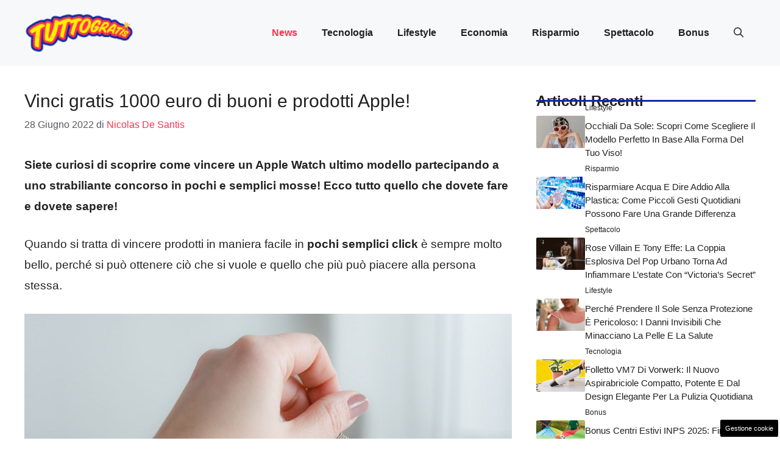

--- FILE ---
content_type: text/html; charset=UTF-8
request_url: https://attualita.tuttogratis.it/2022/06/28/vinci-gratis-1000-euro-prodotti-apple/
body_size: 18758
content:
<!DOCTYPE html>
<html lang="it-IT">
<head>
	<meta charset="UTF-8"><link rel="preload" href="https://attualita.tuttogratis.it/wp-content/cache/fvm/min/0-css9fa75e5b49c9f78e3a400e82b89e8f8866992cb91185032752d327a3b3e9b.css" as="style" media="all" />
<link rel="preload" href="https://attualita.tuttogratis.it/wp-content/cache/fvm/min/0-css697721dbbdc271f2ba83a5f5a06c5c7804183d806dfef47abbf2bbb24d165.css" as="style" media="all" />
<link rel="preload" href="https://attualita.tuttogratis.it/wp-content/cache/fvm/min/0-css73c2359340936d6a9dda9cdf338b023f04960cb02d6ec04f53d5673f542aa.css" as="style" media="all" />
<link rel="preload" href="https://attualita.tuttogratis.it/wp-content/cache/fvm/min/0-css69ea4c9d1c041e25efa302d46a255c60342d35fb723c40994974206d51bee.css" as="style" media="all" /><script data-cfasync="false">if(navigator.userAgent.match(/MSIE|Internet Explorer/i)||navigator.userAgent.match(/Trident\/7\..*?rv:11/i)){var href=document.location.href;if(!href.match(/[?&]iebrowser/)){if(href.indexOf("?")==-1){if(href.indexOf("#")==-1){document.location.href=href+"?iebrowser=1"}else{document.location.href=href.replace("#","?iebrowser=1#")}}else{if(href.indexOf("#")==-1){document.location.href=href+"&iebrowser=1"}else{document.location.href=href.replace("#","&iebrowser=1#")}}}}</script>
<script data-cfasync="false">class FVMLoader{constructor(e){this.triggerEvents=e,this.eventOptions={passive:!0},this.userEventListener=this.triggerListener.bind(this),this.delayedScripts={normal:[],async:[],defer:[]},this.allJQueries=[]}_addUserInteractionListener(e){this.triggerEvents.forEach(t=>window.addEventListener(t,e.userEventListener,e.eventOptions))}_removeUserInteractionListener(e){this.triggerEvents.forEach(t=>window.removeEventListener(t,e.userEventListener,e.eventOptions))}triggerListener(){this._removeUserInteractionListener(this),"loading"===document.readyState?document.addEventListener("DOMContentLoaded",this._loadEverythingNow.bind(this)):this._loadEverythingNow()}async _loadEverythingNow(){this._runAllDelayedCSS(),this._delayEventListeners(),this._delayJQueryReady(this),this._handleDocumentWrite(),this._registerAllDelayedScripts(),await this._loadScriptsFromList(this.delayedScripts.normal),await this._loadScriptsFromList(this.delayedScripts.defer),await this._loadScriptsFromList(this.delayedScripts.async),await this._triggerDOMContentLoaded(),await this._triggerWindowLoad(),window.dispatchEvent(new Event("wpr-allScriptsLoaded"))}_registerAllDelayedScripts(){document.querySelectorAll("script[type=fvmdelay]").forEach(e=>{e.hasAttribute("src")?e.hasAttribute("async")&&!1!==e.async?this.delayedScripts.async.push(e):e.hasAttribute("defer")&&!1!==e.defer||"module"===e.getAttribute("data-type")?this.delayedScripts.defer.push(e):this.delayedScripts.normal.push(e):this.delayedScripts.normal.push(e)})}_runAllDelayedCSS(){document.querySelectorAll("link[rel=fvmdelay]").forEach(e=>{e.setAttribute("rel","stylesheet")})}async _transformScript(e){return await this._requestAnimFrame(),new Promise(t=>{const n=document.createElement("script");let r;[...e.attributes].forEach(e=>{let t=e.nodeName;"type"!==t&&("data-type"===t&&(t="type",r=e.nodeValue),n.setAttribute(t,e.nodeValue))}),e.hasAttribute("src")?(n.addEventListener("load",t),n.addEventListener("error",t)):(n.text=e.text,t()),e.parentNode.replaceChild(n,e)})}async _loadScriptsFromList(e){const t=e.shift();return t?(await this._transformScript(t),this._loadScriptsFromList(e)):Promise.resolve()}_delayEventListeners(){let e={};function t(t,n){!function(t){function n(n){return e[t].eventsToRewrite.indexOf(n)>=0?"wpr-"+n:n}e[t]||(e[t]={originalFunctions:{add:t.addEventListener,remove:t.removeEventListener},eventsToRewrite:[]},t.addEventListener=function(){arguments[0]=n(arguments[0]),e[t].originalFunctions.add.apply(t,arguments)},t.removeEventListener=function(){arguments[0]=n(arguments[0]),e[t].originalFunctions.remove.apply(t,arguments)})}(t),e[t].eventsToRewrite.push(n)}function n(e,t){let n=e[t];Object.defineProperty(e,t,{get:()=>n||function(){},set(r){e["wpr"+t]=n=r}})}t(document,"DOMContentLoaded"),t(window,"DOMContentLoaded"),t(window,"load"),t(window,"pageshow"),t(document,"readystatechange"),n(document,"onreadystatechange"),n(window,"onload"),n(window,"onpageshow")}_delayJQueryReady(e){let t=window.jQuery;Object.defineProperty(window,"jQuery",{get:()=>t,set(n){if(n&&n.fn&&!e.allJQueries.includes(n)){n.fn.ready=n.fn.init.prototype.ready=function(t){e.domReadyFired?t.bind(document)(n):document.addEventListener("DOMContentLoaded2",()=>t.bind(document)(n))};const t=n.fn.on;n.fn.on=n.fn.init.prototype.on=function(){if(this[0]===window){function e(e){return e.split(" ").map(e=>"load"===e||0===e.indexOf("load.")?"wpr-jquery-load":e).join(" ")}"string"==typeof arguments[0]||arguments[0]instanceof String?arguments[0]=e(arguments[0]):"object"==typeof arguments[0]&&Object.keys(arguments[0]).forEach(t=>{delete Object.assign(arguments[0],{[e(t)]:arguments[0][t]})[t]})}return t.apply(this,arguments),this},e.allJQueries.push(n)}t=n}})}async _triggerDOMContentLoaded(){this.domReadyFired=!0,await this._requestAnimFrame(),document.dispatchEvent(new Event("DOMContentLoaded2")),await this._requestAnimFrame(),window.dispatchEvent(new Event("DOMContentLoaded2")),await this._requestAnimFrame(),document.dispatchEvent(new Event("wpr-readystatechange")),await this._requestAnimFrame(),document.wpronreadystatechange&&document.wpronreadystatechange()}async _triggerWindowLoad(){await this._requestAnimFrame(),window.dispatchEvent(new Event("wpr-load")),await this._requestAnimFrame(),window.wpronload&&window.wpronload(),await this._requestAnimFrame(),this.allJQueries.forEach(e=>e(window).trigger("wpr-jquery-load")),window.dispatchEvent(new Event("wpr-pageshow")),await this._requestAnimFrame(),window.wpronpageshow&&window.wpronpageshow()}_handleDocumentWrite(){const e=new Map;document.write=document.writeln=function(t){const n=document.currentScript,r=document.createRange(),i=n.parentElement;let a=e.get(n);void 0===a&&(a=n.nextSibling,e.set(n,a));const s=document.createDocumentFragment();r.setStart(s,0),s.appendChild(r.createContextualFragment(t)),i.insertBefore(s,a)}}async _requestAnimFrame(){return new Promise(e=>requestAnimationFrame(e))}static run(){const e=new FVMLoader(["keydown","mousemove","touchmove","touchstart","touchend","wheel"]);e._addUserInteractionListener(e)}}FVMLoader.run();</script><meta name='robots' content='index, follow, max-image-preview:large, max-snippet:-1, max-video-preview:-1' /><meta name="viewport" content="width=device-width, initial-scale=1"><title>Vinci gratis 1000 euro di buoni e prodotti Apple!</title><meta name="description" content="Vorresti un nuovo Smartphone e ti senti fortunato? Prova a vincere 1000 euro di prodotti della Apple in modo semplice e senza spese!" /><link rel="canonical" href="https://attualita.tuttogratis.it/2022/06/28/vinci-gratis-1000-euro-prodotti-apple/" /><meta property="og:locale" content="it_IT" /><meta property="og:type" content="article" /><meta property="og:title" content="Vinci gratis 1000 euro di buoni e prodotti Apple!" /><meta property="og:description" content="Vorresti un nuovo Smartphone e ti senti fortunato? Prova a vincere 1000 euro di prodotti della Apple in modo semplice e senza spese!" /><meta property="og:url" content="https://attualita.tuttogratis.it/2022/06/28/vinci-gratis-1000-euro-prodotti-apple/" /><meta property="og:site_name" content="Attualità Tuttogratis" /><meta property="article:published_time" content="2022-06-28T08:00:36+00:00" /><meta property="og:image" content="https://attualita.tuttogratis.it/wp-content/uploads/2022/06/apple-watch-smart-orologio-concorso-amadori-instagram-premi-28062022-tuttogratis.it_.jpg" /><meta property="og:image:width" content="1280" /><meta property="og:image:height" content="800" /><meta property="og:image:type" content="image/jpeg" /><meta name="author" content="Nicolas De Santis" /><meta name="twitter:card" content="summary_large_image" /><meta name="twitter:label1" content="Scritto da" /><meta name="twitter:data1" content="Nicolas De Santis" /><meta name="twitter:label2" content="Tempo di lettura stimato" /><meta name="twitter:data2" content="2 minuti" /><script type="application/ld+json" class="yoast-schema-graph">{"@context":"https://schema.org","@graph":[{"@type":"Article","@id":"https://attualita.tuttogratis.it/2022/06/28/vinci-gratis-1000-euro-prodotti-apple/#article","isPartOf":{"@id":"https://attualita.tuttogratis.it/2022/06/28/vinci-gratis-1000-euro-prodotti-apple/"},"author":{"name":"Nicolas De Santis","@id":"https://attualita.tuttogratis.it/#/schema/person/295b7631e241e1686b9b70f52398decb"},"headline":"Vinci gratis 1000 euro di buoni e prodotti Apple!","datePublished":"2022-06-28T08:00:36+00:00","mainEntityOfPage":{"@id":"https://attualita.tuttogratis.it/2022/06/28/vinci-gratis-1000-euro-prodotti-apple/"},"wordCount":385,"commentCount":0,"publisher":{"@id":"https://attualita.tuttogratis.it/#organization"},"image":{"@id":"https://attualita.tuttogratis.it/2022/06/28/vinci-gratis-1000-euro-prodotti-apple/#primaryimage"},"thumbnailUrl":"https://attualita.tuttogratis.it/wp-content/uploads/2022/06/apple-watch-smart-orologio-concorso-amadori-instagram-premi-28062022-tuttogratis.it_.jpg","keywords":["apple","concorso","prodotti gratis","Vincere"],"articleSection":["News"],"inLanguage":"it-IT","potentialAction":[{"@type":"CommentAction","name":"Comment","target":["https://attualita.tuttogratis.it/2022/06/28/vinci-gratis-1000-euro-prodotti-apple/#respond"]}]},{"@type":"WebPage","@id":"https://attualita.tuttogratis.it/2022/06/28/vinci-gratis-1000-euro-prodotti-apple/","url":"https://attualita.tuttogratis.it/2022/06/28/vinci-gratis-1000-euro-prodotti-apple/","name":"Vinci gratis 1000 euro di buoni e prodotti Apple!","isPartOf":{"@id":"https://attualita.tuttogratis.it/#website"},"primaryImageOfPage":{"@id":"https://attualita.tuttogratis.it/2022/06/28/vinci-gratis-1000-euro-prodotti-apple/#primaryimage"},"image":{"@id":"https://attualita.tuttogratis.it/2022/06/28/vinci-gratis-1000-euro-prodotti-apple/#primaryimage"},"thumbnailUrl":"https://attualita.tuttogratis.it/wp-content/uploads/2022/06/apple-watch-smart-orologio-concorso-amadori-instagram-premi-28062022-tuttogratis.it_.jpg","datePublished":"2022-06-28T08:00:36+00:00","description":"Vorresti un nuovo Smartphone e ti senti fortunato? Prova a vincere 1000 euro di prodotti della Apple in modo semplice e senza spese!","breadcrumb":{"@id":"https://attualita.tuttogratis.it/2022/06/28/vinci-gratis-1000-euro-prodotti-apple/#breadcrumb"},"inLanguage":"it-IT","potentialAction":[{"@type":"ReadAction","target":["https://attualita.tuttogratis.it/2022/06/28/vinci-gratis-1000-euro-prodotti-apple/"]}]},{"@type":"ImageObject","inLanguage":"it-IT","@id":"https://attualita.tuttogratis.it/2022/06/28/vinci-gratis-1000-euro-prodotti-apple/#primaryimage","url":"https://attualita.tuttogratis.it/wp-content/uploads/2022/06/apple-watch-smart-orologio-concorso-amadori-instagram-premi-28062022-tuttogratis.it_.jpg","contentUrl":"https://attualita.tuttogratis.it/wp-content/uploads/2022/06/apple-watch-smart-orologio-concorso-amadori-instagram-premi-28062022-tuttogratis.it_.jpg","width":1280,"height":800,"caption":"Il tuo nuovo Apple Watch ti sta già aspettando! (Fonte: Pexels)"},{"@type":"BreadcrumbList","@id":"https://attualita.tuttogratis.it/2022/06/28/vinci-gratis-1000-euro-prodotti-apple/#breadcrumb","itemListElement":[{"@type":"ListItem","position":1,"name":"Home","item":"https://attualita.tuttogratis.it/"},{"@type":"ListItem","position":2,"name":"Vinci gratis 1000 euro di buoni e prodotti Apple!"}]},{"@type":"WebSite","@id":"https://attualita.tuttogratis.it/#website","url":"https://attualita.tuttogratis.it/","name":"Attualità Tuttogratis","description":"Notizie tecnologiche tuttogratis","publisher":{"@id":"https://attualita.tuttogratis.it/#organization"},"potentialAction":[{"@type":"SearchAction","target":{"@type":"EntryPoint","urlTemplate":"https://attualita.tuttogratis.it/?s={search_term_string}"},"query-input":{"@type":"PropertyValueSpecification","valueRequired":true,"valueName":"search_term_string"}}],"inLanguage":"it-IT"},{"@type":"Organization","@id":"https://attualita.tuttogratis.it/#organization","name":"Attualità Tuttogratis","url":"https://attualita.tuttogratis.it/","logo":{"@type":"ImageObject","inLanguage":"it-IT","@id":"https://attualita.tuttogratis.it/#/schema/logo/image/","url":"https://attualita.tuttogratis.it/wp-content/uploads/2021/09/xTuttoGratis_Logo-200px_24.png.pagespeed.ic_.5afwHKigtZ.png","contentUrl":"https://attualita.tuttogratis.it/wp-content/uploads/2021/09/xTuttoGratis_Logo-200px_24.png.pagespeed.ic_.5afwHKigtZ.png","width":160,"height":60,"caption":"Attualità Tuttogratis"},"image":{"@id":"https://attualita.tuttogratis.it/#/schema/logo/image/"}},{"@type":"Person","@id":"https://attualita.tuttogratis.it/#/schema/person/295b7631e241e1686b9b70f52398decb","name":"Nicolas De Santis","image":{"@type":"ImageObject","inLanguage":"it-IT","@id":"https://attualita.tuttogratis.it/#/schema/person/image/","url":"https://secure.gravatar.com/avatar/9a9ee2e3a5b5d79bda7eaf4ca2c73129c485e17dce061d5c73612bcdfb98fdb3?s=96&d=mm&r=g","contentUrl":"https://secure.gravatar.com/avatar/9a9ee2e3a5b5d79bda7eaf4ca2c73129c485e17dce061d5c73612bcdfb98fdb3?s=96&d=mm&r=g","caption":"Nicolas De Santis"},"url":"https://attualita.tuttogratis.it/author/nicolas-de-santis/"}]}</script><link rel="alternate" type="application/rss+xml" title="Attualità Tuttogratis &raquo; Feed" href="https://attualita.tuttogratis.it/feed/" /><link rel="alternate" type="application/rss+xml" title="Attualità Tuttogratis &raquo; Feed dei commenti" href="https://attualita.tuttogratis.it/comments/feed/" />
	
	<style media="all">img:is([sizes="auto" i],[sizes^="auto," i]){contain-intrinsic-size:3000px 1500px}</style>
	
	
	
	
	
	
	
	
	
	
	
	
	
	
	
	
	
	
	
	
	
	
	
	


<link rel="amphtml" href="https://attualita.tuttogratis.it/2022/06/28/vinci-gratis-1000-euro-prodotti-apple/amp/" />


<link rel='stylesheet' id='wp-block-library-css' href='https://attualita.tuttogratis.it/wp-content/cache/fvm/min/0-css9fa75e5b49c9f78e3a400e82b89e8f8866992cb91185032752d327a3b3e9b.css' media='all' />
<style id='classic-theme-styles-inline-css' media="all">/*! This file is auto-generated */
.wp-block-button__link{color:#fff;background-color:#32373c;border-radius:9999px;box-shadow:none;text-decoration:none;padding:calc(.667em + 2px) calc(1.333em + 2px);font-size:1.125em}.wp-block-file__button{background:#32373c;color:#fff;text-decoration:none}</style>
<style id='global-styles-inline-css' media="all">:root{--wp--preset--aspect-ratio--square:1;--wp--preset--aspect-ratio--4-3:4/3;--wp--preset--aspect-ratio--3-4:3/4;--wp--preset--aspect-ratio--3-2:3/2;--wp--preset--aspect-ratio--2-3:2/3;--wp--preset--aspect-ratio--16-9:16/9;--wp--preset--aspect-ratio--9-16:9/16;--wp--preset--color--black:#000000;--wp--preset--color--cyan-bluish-gray:#abb8c3;--wp--preset--color--white:#ffffff;--wp--preset--color--pale-pink:#f78da7;--wp--preset--color--vivid-red:#cf2e2e;--wp--preset--color--luminous-vivid-orange:#ff6900;--wp--preset--color--luminous-vivid-amber:#fcb900;--wp--preset--color--light-green-cyan:#7bdcb5;--wp--preset--color--vivid-green-cyan:#00d084;--wp--preset--color--pale-cyan-blue:#8ed1fc;--wp--preset--color--vivid-cyan-blue:#0693e3;--wp--preset--color--vivid-purple:#9b51e0;--wp--preset--color--contrast:var(--contrast);--wp--preset--color--contrast-2:var(--contrast-2);--wp--preset--color--contrast-3:var(--contrast-3);--wp--preset--color--base:var(--base);--wp--preset--color--base-2:var(--base-2);--wp--preset--color--base-3:var(--base-3);--wp--preset--color--accent:var(--accent);--wp--preset--color--accent-2:var(--accent-2);--wp--preset--gradient--vivid-cyan-blue-to-vivid-purple:linear-gradient(135deg,rgba(6,147,227,1) 0%,rgb(155,81,224) 100%);--wp--preset--gradient--light-green-cyan-to-vivid-green-cyan:linear-gradient(135deg,rgb(122,220,180) 0%,rgb(0,208,130) 100%);--wp--preset--gradient--luminous-vivid-amber-to-luminous-vivid-orange:linear-gradient(135deg,rgba(252,185,0,1) 0%,rgba(255,105,0,1) 100%);--wp--preset--gradient--luminous-vivid-orange-to-vivid-red:linear-gradient(135deg,rgba(255,105,0,1) 0%,rgb(207,46,46) 100%);--wp--preset--gradient--very-light-gray-to-cyan-bluish-gray:linear-gradient(135deg,rgb(238,238,238) 0%,rgb(169,184,195) 100%);--wp--preset--gradient--cool-to-warm-spectrum:linear-gradient(135deg,rgb(74,234,220) 0%,rgb(151,120,209) 20%,rgb(207,42,186) 40%,rgb(238,44,130) 60%,rgb(251,105,98) 80%,rgb(254,248,76) 100%);--wp--preset--gradient--blush-light-purple:linear-gradient(135deg,rgb(255,206,236) 0%,rgb(152,150,240) 100%);--wp--preset--gradient--blush-bordeaux:linear-gradient(135deg,rgb(254,205,165) 0%,rgb(254,45,45) 50%,rgb(107,0,62) 100%);--wp--preset--gradient--luminous-dusk:linear-gradient(135deg,rgb(255,203,112) 0%,rgb(199,81,192) 50%,rgb(65,88,208) 100%);--wp--preset--gradient--pale-ocean:linear-gradient(135deg,rgb(255,245,203) 0%,rgb(182,227,212) 50%,rgb(51,167,181) 100%);--wp--preset--gradient--electric-grass:linear-gradient(135deg,rgb(202,248,128) 0%,rgb(113,206,126) 100%);--wp--preset--gradient--midnight:linear-gradient(135deg,rgb(2,3,129) 0%,rgb(40,116,252) 100%);--wp--preset--font-size--small:13px;--wp--preset--font-size--medium:20px;--wp--preset--font-size--large:36px;--wp--preset--font-size--x-large:42px;--wp--preset--spacing--20:0.44rem;--wp--preset--spacing--30:0.67rem;--wp--preset--spacing--40:1rem;--wp--preset--spacing--50:1.5rem;--wp--preset--spacing--60:2.25rem;--wp--preset--spacing--70:3.38rem;--wp--preset--spacing--80:5.06rem;--wp--preset--shadow--natural:6px 6px 9px rgba(0, 0, 0, 0.2);--wp--preset--shadow--deep:12px 12px 50px rgba(0, 0, 0, 0.4);--wp--preset--shadow--sharp:6px 6px 0px rgba(0, 0, 0, 0.2);--wp--preset--shadow--outlined:6px 6px 0px -3px rgba(255, 255, 255, 1), 6px 6px rgba(0, 0, 0, 1);--wp--preset--shadow--crisp:6px 6px 0px rgba(0, 0, 0, 1)}:where(.is-layout-flex){gap:.5em}:where(.is-layout-grid){gap:.5em}body .is-layout-flex{display:flex}.is-layout-flex{flex-wrap:wrap;align-items:center}.is-layout-flex>:is(*,div){margin:0}body .is-layout-grid{display:grid}.is-layout-grid>:is(*,div){margin:0}:where(.wp-block-columns.is-layout-flex){gap:2em}:where(.wp-block-columns.is-layout-grid){gap:2em}:where(.wp-block-post-template.is-layout-flex){gap:1.25em}:where(.wp-block-post-template.is-layout-grid){gap:1.25em}.has-black-color{color:var(--wp--preset--color--black)!important}.has-cyan-bluish-gray-color{color:var(--wp--preset--color--cyan-bluish-gray)!important}.has-white-color{color:var(--wp--preset--color--white)!important}.has-pale-pink-color{color:var(--wp--preset--color--pale-pink)!important}.has-vivid-red-color{color:var(--wp--preset--color--vivid-red)!important}.has-luminous-vivid-orange-color{color:var(--wp--preset--color--luminous-vivid-orange)!important}.has-luminous-vivid-amber-color{color:var(--wp--preset--color--luminous-vivid-amber)!important}.has-light-green-cyan-color{color:var(--wp--preset--color--light-green-cyan)!important}.has-vivid-green-cyan-color{color:var(--wp--preset--color--vivid-green-cyan)!important}.has-pale-cyan-blue-color{color:var(--wp--preset--color--pale-cyan-blue)!important}.has-vivid-cyan-blue-color{color:var(--wp--preset--color--vivid-cyan-blue)!important}.has-vivid-purple-color{color:var(--wp--preset--color--vivid-purple)!important}.has-black-background-color{background-color:var(--wp--preset--color--black)!important}.has-cyan-bluish-gray-background-color{background-color:var(--wp--preset--color--cyan-bluish-gray)!important}.has-white-background-color{background-color:var(--wp--preset--color--white)!important}.has-pale-pink-background-color{background-color:var(--wp--preset--color--pale-pink)!important}.has-vivid-red-background-color{background-color:var(--wp--preset--color--vivid-red)!important}.has-luminous-vivid-orange-background-color{background-color:var(--wp--preset--color--luminous-vivid-orange)!important}.has-luminous-vivid-amber-background-color{background-color:var(--wp--preset--color--luminous-vivid-amber)!important}.has-light-green-cyan-background-color{background-color:var(--wp--preset--color--light-green-cyan)!important}.has-vivid-green-cyan-background-color{background-color:var(--wp--preset--color--vivid-green-cyan)!important}.has-pale-cyan-blue-background-color{background-color:var(--wp--preset--color--pale-cyan-blue)!important}.has-vivid-cyan-blue-background-color{background-color:var(--wp--preset--color--vivid-cyan-blue)!important}.has-vivid-purple-background-color{background-color:var(--wp--preset--color--vivid-purple)!important}.has-black-border-color{border-color:var(--wp--preset--color--black)!important}.has-cyan-bluish-gray-border-color{border-color:var(--wp--preset--color--cyan-bluish-gray)!important}.has-white-border-color{border-color:var(--wp--preset--color--white)!important}.has-pale-pink-border-color{border-color:var(--wp--preset--color--pale-pink)!important}.has-vivid-red-border-color{border-color:var(--wp--preset--color--vivid-red)!important}.has-luminous-vivid-orange-border-color{border-color:var(--wp--preset--color--luminous-vivid-orange)!important}.has-luminous-vivid-amber-border-color{border-color:var(--wp--preset--color--luminous-vivid-amber)!important}.has-light-green-cyan-border-color{border-color:var(--wp--preset--color--light-green-cyan)!important}.has-vivid-green-cyan-border-color{border-color:var(--wp--preset--color--vivid-green-cyan)!important}.has-pale-cyan-blue-border-color{border-color:var(--wp--preset--color--pale-cyan-blue)!important}.has-vivid-cyan-blue-border-color{border-color:var(--wp--preset--color--vivid-cyan-blue)!important}.has-vivid-purple-border-color{border-color:var(--wp--preset--color--vivid-purple)!important}.has-vivid-cyan-blue-to-vivid-purple-gradient-background{background:var(--wp--preset--gradient--vivid-cyan-blue-to-vivid-purple)!important}.has-light-green-cyan-to-vivid-green-cyan-gradient-background{background:var(--wp--preset--gradient--light-green-cyan-to-vivid-green-cyan)!important}.has-luminous-vivid-amber-to-luminous-vivid-orange-gradient-background{background:var(--wp--preset--gradient--luminous-vivid-amber-to-luminous-vivid-orange)!important}.has-luminous-vivid-orange-to-vivid-red-gradient-background{background:var(--wp--preset--gradient--luminous-vivid-orange-to-vivid-red)!important}.has-very-light-gray-to-cyan-bluish-gray-gradient-background{background:var(--wp--preset--gradient--very-light-gray-to-cyan-bluish-gray)!important}.has-cool-to-warm-spectrum-gradient-background{background:var(--wp--preset--gradient--cool-to-warm-spectrum)!important}.has-blush-light-purple-gradient-background{background:var(--wp--preset--gradient--blush-light-purple)!important}.has-blush-bordeaux-gradient-background{background:var(--wp--preset--gradient--blush-bordeaux)!important}.has-luminous-dusk-gradient-background{background:var(--wp--preset--gradient--luminous-dusk)!important}.has-pale-ocean-gradient-background{background:var(--wp--preset--gradient--pale-ocean)!important}.has-electric-grass-gradient-background{background:var(--wp--preset--gradient--electric-grass)!important}.has-midnight-gradient-background{background:var(--wp--preset--gradient--midnight)!important}.has-small-font-size{font-size:var(--wp--preset--font-size--small)!important}.has-medium-font-size{font-size:var(--wp--preset--font-size--medium)!important}.has-large-font-size{font-size:var(--wp--preset--font-size--large)!important}.has-x-large-font-size{font-size:var(--wp--preset--font-size--x-large)!important}:where(.wp-block-post-template.is-layout-flex){gap:1.25em}:where(.wp-block-post-template.is-layout-grid){gap:1.25em}:where(.wp-block-columns.is-layout-flex){gap:2em}:where(.wp-block-columns.is-layout-grid){gap:2em}:root :where(.wp-block-pullquote){font-size:1.5em;line-height:1.6}</style>
<link rel='stylesheet' id='adser-css' href='https://attualita.tuttogratis.it/wp-content/cache/fvm/min/0-css697721dbbdc271f2ba83a5f5a06c5c7804183d806dfef47abbf2bbb24d165.css' media='all' />
<link rel='stylesheet' id='dadaPushly-css' href='https://attualita.tuttogratis.it/wp-content/cache/fvm/min/0-css73c2359340936d6a9dda9cdf338b023f04960cb02d6ec04f53d5673f542aa.css' media='all' />
<link rel='stylesheet' id='generate-style-css' href='https://attualita.tuttogratis.it/wp-content/cache/fvm/min/0-css69ea4c9d1c041e25efa302d46a255c60342d35fb723c40994974206d51bee.css' media='all' />
<style id='generate-style-inline-css' media="all">body{background-color:var(--base-3);color:var(--contrast)}a{color:var(--accent)}a:hover,a:focus{text-decoration:underline}.entry-title a,.site-branding a,a.button,.wp-block-button__link,.main-navigation a{text-decoration:none}a:hover,a:focus,a:active{color:var(--contrast)}.grid-container{max-width:1280px}.wp-block-group__inner-container{max-width:1280px;margin-left:auto;margin-right:auto}.site-header .header-image{width:180px}:root{--contrast:#222222;--contrast-2:#575760;--contrast-3:#b2b2be;--base:#f0f0f0;--base-2:#f7f8f9;--base-3:#ffffff;--accent:#FF3051;--accent-2:#112BA3}:root .has-contrast-color{color:var(--contrast)}:root .has-contrast-background-color{background-color:var(--contrast)}:root .has-contrast-2-color{color:var(--contrast-2)}:root .has-contrast-2-background-color{background-color:var(--contrast-2)}:root .has-contrast-3-color{color:var(--contrast-3)}:root .has-contrast-3-background-color{background-color:var(--contrast-3)}:root .has-base-color{color:var(--base)}:root .has-base-background-color{background-color:var(--base)}:root .has-base-2-color{color:var(--base-2)}:root .has-base-2-background-color{background-color:var(--base-2)}:root .has-base-3-color{color:var(--base-3)}:root .has-base-3-background-color{background-color:var(--base-3)}:root .has-accent-color{color:var(--accent)}:root .has-accent-background-color{background-color:var(--accent)}:root .has-accent-2-color{color:var(--accent-2)}:root .has-accent-2-background-color{background-color:var(--accent-2)}.gp-modal:not(.gp-modal--open):not(.gp-modal--transition){display:none}.gp-modal--transition:not(.gp-modal--open){pointer-events:none}.gp-modal-overlay:not(.gp-modal-overlay--open):not(.gp-modal--transition){display:none}.gp-modal__overlay{display:none;position:fixed;top:0;left:0;right:0;bottom:0;background:rgba(0,0,0,.2);display:flex;justify-content:center;align-items:center;z-index:10000;backdrop-filter:blur(3px);transition:opacity 500ms ease;opacity:0}.gp-modal--open:not(.gp-modal--transition) .gp-modal__overlay{opacity:1}.gp-modal__container{max-width:100%;max-height:100vh;transform:scale(.9);transition:transform 500ms ease;padding:0 10px}.gp-modal--open:not(.gp-modal--transition) .gp-modal__container{transform:scale(1)}.search-modal-fields{display:flex}.gp-search-modal .gp-modal__overlay{align-items:flex-start;padding-top:25vh;background:var(--gp-search-modal-overlay-bg-color)}.search-modal-form{width:500px;max-width:100%;background-color:var(--gp-search-modal-bg-color);color:var(--gp-search-modal-text-color)}.search-modal-form .search-field,.search-modal-form .search-field:focus{width:100%;height:60px;background-color:transparent;border:0;appearance:none;color:currentColor}.search-modal-fields button,.search-modal-fields button:active,.search-modal-fields button:focus,.search-modal-fields button:hover{background-color:transparent;border:0;color:currentColor;width:60px}body,button,input,select,textarea{font-family:Helvetica;font-size:19px}body{line-height:1.8}h2{text-transform:initial;font-size:28px;line-height:1.5em}@media (max-width:768px){h2{font-size:22px}}h1{text-transform:initial;font-size:30px}h3{font-weight:500;text-transform:capitalize;font-size:24px;line-height:1.5em}.main-navigation a,.main-navigation .menu-toggle,.main-navigation .menu-bar-items{font-weight:600;font-size:16px}.top-bar{background-color:#636363;color:#fff}.top-bar a{color:#fff}.top-bar a:hover{color:#303030}.site-header{background-color:var(--base-2)}.main-title a,.main-title a:hover{color:var(--contrast)}.site-description{color:var(--contrast-2)}.main-navigation .main-nav ul li a,.main-navigation .menu-toggle,.main-navigation .menu-bar-items{color:var(--contrast)}.main-navigation .main-nav ul li:not([class*="current-menu-"]):hover>a,.main-navigation .main-nav ul li:not([class*="current-menu-"]):focus>a,.main-navigation .main-nav ul li.sfHover:not([class*="current-menu-"])>a,.main-navigation .menu-bar-item:hover>a,.main-navigation .menu-bar-item.sfHover>a{color:var(--accent)}button.menu-toggle:hover,button.menu-toggle:focus{color:var(--contrast)}.main-navigation .main-nav ul li[class*="current-menu-"]>a{color:var(--accent)}.navigation-search input[type="search"],.navigation-search input[type="search"]:active,.navigation-search input[type="search"]:focus,.main-navigation .main-nav ul li.search-item.active>a,.main-navigation .menu-bar-items .search-item.active>a{color:var(--accent)}.main-navigation ul ul{background-color:var(--base)}.separate-containers .inside-article,.separate-containers .comments-area,.separate-containers .page-header,.one-container .container,.separate-containers .paging-navigation,.inside-page-header{background-color:var(--base-3)}.entry-title a{color:var(--contrast)}.entry-title a:hover{color:var(--contrast-2)}.entry-meta{color:var(--contrast-2)}.sidebar .widget{background-color:var(--base-3)}.footer-widgets{background-color:var(--base-3)}.site-info{color:var(--base-3);background-color:var(--contrast)}.site-info a{color:var(--base-3)}.site-info a:hover{color:var(--base-2)}.footer-bar .widget_nav_menu .current-menu-item a{color:var(--base-2)}input[type="text"],input[type="email"],input[type="url"],input[type="password"],input[type="search"],input[type="tel"],input[type="number"],textarea,select{color:var(--contrast);background-color:var(--base-2);border-color:var(--base)}input[type="text"]:focus,input[type="email"]:focus,input[type="url"]:focus,input[type="password"]:focus,input[type="search"]:focus,input[type="tel"]:focus,input[type="number"]:focus,textarea:focus,select:focus{color:var(--contrast);background-color:var(--base-2);border-color:var(--contrast-3)}button,html input[type="button"],input[type="reset"],input[type="submit"],a.button,a.wp-block-button__link:not(.has-background){color:#fff;background-color:#55555e}button:hover,html input[type="button"]:hover,input[type="reset"]:hover,input[type="submit"]:hover,a.button:hover,button:focus,html input[type="button"]:focus,input[type="reset"]:focus,input[type="submit"]:focus,a.button:focus,a.wp-block-button__link:not(.has-background):active,a.wp-block-button__link:not(.has-background):focus,a.wp-block-button__link:not(.has-background):hover{color:#fff;background-color:#3f4047}a.generate-back-to-top{background-color:rgba(0,0,0,.4);color:#fff}a.generate-back-to-top:hover,a.generate-back-to-top:focus{background-color:rgba(0,0,0,.6);color:#fff}:root{--gp-search-modal-bg-color:var(--base-3);--gp-search-modal-text-color:var(--contrast);--gp-search-modal-overlay-bg-color:rgba(0,0,0,0.2)}@media (max-width:768px){.main-navigation .menu-bar-item:hover>a,.main-navigation .menu-bar-item.sfHover>a{background:none;color:var(--contrast)}}.nav-below-header .main-navigation .inside-navigation.grid-container,.nav-above-header .main-navigation .inside-navigation.grid-container{padding:0 20px 0 20px}.site-main .wp-block-group__inner-container{padding:40px}.separate-containers .paging-navigation{padding-top:20px;padding-bottom:20px}.entry-content .alignwide,body:not(.no-sidebar) .entry-content .alignfull{margin-left:-40px;width:calc(100% + 80px);max-width:calc(100% + 80px)}.rtl .menu-item-has-children .dropdown-menu-toggle{padding-left:20px}.rtl .main-navigation .main-nav ul li.menu-item-has-children>a{padding-right:20px}@media (max-width:768px){.separate-containers .inside-article,.separate-containers .comments-area,.separate-containers .page-header,.separate-containers .paging-navigation,.one-container .site-content,.inside-page-header{padding:30px}.site-main .wp-block-group__inner-container{padding:30px}.inside-top-bar{padding-right:30px;padding-left:30px}.inside-header{padding-right:30px;padding-left:30px}.widget-area .widget{padding-top:30px;padding-right:30px;padding-bottom:30px;padding-left:30px}.footer-widgets-container{padding-top:30px;padding-right:30px;padding-bottom:30px;padding-left:30px}.inside-site-info{padding-right:30px;padding-left:30px}.entry-content .alignwide,body:not(.no-sidebar) .entry-content .alignfull{margin-left:-30px;width:calc(100% + 60px);max-width:calc(100% + 60px)}.one-container .site-main .paging-navigation{margin-bottom:20px}}.is-right-sidebar{width:30%}.is-left-sidebar{width:30%}.site-content .content-area{width:70%}@media (max-width:768px){.main-navigation .menu-toggle,.sidebar-nav-mobile:not(#sticky-placeholder){display:block}.main-navigation ul,.gen-sidebar-nav,.main-navigation:not(.slideout-navigation):not(.toggled) .main-nav>ul,.has-inline-mobile-toggle #site-navigation .inside-navigation>*:not(.navigation-search):not(.main-nav){display:none}.nav-align-right .inside-navigation,.nav-align-center .inside-navigation{justify-content:space-between}.has-inline-mobile-toggle .mobile-menu-control-wrapper{display:flex;flex-wrap:wrap}.has-inline-mobile-toggle .inside-header{flex-direction:row;text-align:left;flex-wrap:wrap}.has-inline-mobile-toggle .header-widget,.has-inline-mobile-toggle #site-navigation{flex-basis:100%}.nav-float-left .has-inline-mobile-toggle #site-navigation{order:10}}.dynamic-author-image-rounded{border-radius:100%}.dynamic-featured-image,.dynamic-author-image{vertical-align:middle}.one-container.blog .dynamic-content-template:not(:last-child),.one-container.archive .dynamic-content-template:not(:last-child){padding-bottom:0}.dynamic-entry-excerpt>p:last-child{margin-bottom:0}</style>
<style id='generateblocks-inline-css' media="all">.gb-container.gb-tabs__item:not(.gb-tabs__item-open){display:none}.gb-container-d0a86651{display:flex;flex-wrap:wrap;align-items:center;column-gap:20px;row-gap:20px;color:var(--contrast)}.gb-container-d0a86651 a{color:var(--contrast)}.gb-container-d0a86651 a:hover{color:var(--contrast)}.gb-container-bcbc46ac{flex-basis:100%;text-align:center;border-top:3px solid var(--accent-2)}.gb-container-e9bed0be{flex-basis:100%}.gb-container-03919c55{height:100%;display:flex;align-items:center;column-gap:10px}.gb-grid-wrapper>.gb-grid-column-03919c55{width:100%}.gb-container-3ff058ae{flex-shrink:0;flex-basis:80px}.gb-container-c551a107{flex-shrink:1}h3.gb-headline-9e06b5e3{flex-basis:100%;margin-bottom:-20px}h6.gb-headline-14dcdb64{font-size:12px;margin-bottom:8px}h3.gb-headline-040f2ffe{font-size:15px;margin-bottom:5px}.gb-grid-wrapper-b3929361{display:flex;flex-wrap:wrap;row-gap:20px}.gb-grid-wrapper-b3929361>.gb-grid-column{box-sizing:border-box}.gb-image-95849c3e{border-radius:3%;width:100%;object-fit:cover;vertical-align:middle}@media (max-width:1024px){.gb-grid-wrapper-b3929361{margin-left:-20px}.gb-grid-wrapper-b3929361>.gb-grid-column{padding-left:20px}}@media (max-width:767px){.gb-container-d0a86651{text-align:center;padding-top:40px}.gb-container-bcbc46ac{width:100%}.gb-grid-wrapper>.gb-grid-column-bcbc46ac{width:100%}.gb-container-3ff058ae{width:50%;text-align:center}.gb-grid-wrapper>.gb-grid-column-3ff058ae{width:50%}.gb-container-c551a107{width:50%;text-align:left}.gb-grid-wrapper>.gb-grid-column-c551a107{width:50%}h3.gb-headline-9e06b5e3{text-align:left}h6.gb-headline-14dcdb64{text-align:left}h3.gb-headline-040f2ffe{text-align:left}}:root{--gb-container-width:1280px}.gb-container .wp-block-image img{vertical-align:middle}.gb-grid-wrapper .wp-block-image{margin-bottom:0}.gb-highlight{background:none}.gb-shape{line-height:0}.gb-container-link{position:absolute;top:0;right:0;bottom:0;left:0;z-index:99}</style>
<script src="https://attualita.tuttogratis.it/wp-includes/js/jquery/jquery.min.js?ver=3.7.1" id="jquery-core-js"></script>
<script src="https://attualita.tuttogratis.it/wp-includes/js/jquery/jquery-migrate.min.js?ver=3.4.1" id="jquery-migrate-js"></script>





<script>var adser = {"pagetype":"article","category":["News"],"category_iab":[""],"hot":false,"cmp":"clickio","cmp_params":"\/\/clickiocmp.com\/t\/consent_232505.js","_admanager":1,"_mgid":"https:\/\/jsc.mgid.com\/a\/t\/attualita.tuttogratis.it.1461415.js"}</script>



<script defer src="https://www.googletagmanager.com/gtag/js?id=G-1SVL42Y6S8"></script>
<script>
    window.dataLayer = window.dataLayer || [];
    function gtag(){dataLayer.push(arguments);}
    gtag('js', new Date());
    gtag('config', 'G-1SVL42Y6S8');
</script>
<style media="all">#tca-sticky{display:none}@media only screen and (max-width:600px){BODY{margin-top:100px!important}#tca-sticky{display:flex}}</style>

<link rel="icon" href="https://attualita.tuttogratis.it/wp-content/uploads/2023/10/cropped-cropped-xTuttoGratis_Logo-200px_24.png.pagespeed.ic_.5afwHKigtZ-192x192.png" sizes="192x192" />


		<style id="wp-custom-css" media="all">.auto-width.gb-query-loop-wrapper{flex:1}@media (min-width:768px){.sticky-container>.gb-inside-container,.sticky-container{position:sticky;top:80px}#right-sidebar .inside-right-sidebar{height:100%}}select#wp-block-categories-1{width:100%}</style>
		</head>

<body class="wp-singular post-template-default single single-post postid-9321 single-format-standard wp-custom-logo wp-embed-responsive wp-theme-generatepress post-image-above-header post-image-aligned-center right-sidebar nav-float-right one-container header-aligned-left dropdown-hover" itemtype="https://schema.org/Blog" itemscope>
	<a class="screen-reader-text skip-link" href="#content" title="Vai al contenuto">Vai al contenuto</a>		<header class="site-header has-inline-mobile-toggle" id="masthead" aria-label="Sito"  itemtype="https://schema.org/WPHeader" itemscope>
			<div class="inside-header grid-container">
				<div class="site-logo">
					<a href="https://attualita.tuttogratis.it/" rel="home">
						<img  class="header-image is-logo-image" alt="Attualità Tuttogratis" src="https://attualita.tuttogratis.it/wp-content/uploads/2023/10/cropped-xTuttoGratis_Logo-200px_24.png.pagespeed.ic_.5afwHKigtZ.png" width="160" height="60" />
					</a>
				</div>	<nav class="main-navigation mobile-menu-control-wrapper" id="mobile-menu-control-wrapper" aria-label="Attiva/Disattiva dispositivi mobili">
		<div class="menu-bar-items">	<span class="menu-bar-item">
		<a href="#" role="button" aria-label="Apri ricerca" data-gpmodal-trigger="gp-search"><span class="gp-icon icon-search"><svg viewBox="0 0 512 512" aria-hidden="true" xmlns="http://www.w3.org/2000/svg" width="1em" height="1em"><path fill-rule="evenodd" clip-rule="evenodd" d="M208 48c-88.366 0-160 71.634-160 160s71.634 160 160 160 160-71.634 160-160S296.366 48 208 48zM0 208C0 93.125 93.125 0 208 0s208 93.125 208 208c0 48.741-16.765 93.566-44.843 129.024l133.826 134.018c9.366 9.379 9.355 24.575-.025 33.941-9.379 9.366-24.575 9.355-33.941-.025L337.238 370.987C301.747 399.167 256.839 416 208 416 93.125 416 0 322.875 0 208z" /></svg><svg viewBox="0 0 512 512" aria-hidden="true" xmlns="http://www.w3.org/2000/svg" width="1em" height="1em"><path d="M71.029 71.029c9.373-9.372 24.569-9.372 33.942 0L256 222.059l151.029-151.03c9.373-9.372 24.569-9.372 33.942 0 9.372 9.373 9.372 24.569 0 33.942L289.941 256l151.03 151.029c9.372 9.373 9.372 24.569 0 33.942-9.373 9.372-24.569 9.372-33.942 0L256 289.941l-151.029 151.03c-9.373 9.372-24.569 9.372-33.942 0-9.372-9.373-9.372-24.569 0-33.942L222.059 256 71.029 104.971c-9.372-9.373-9.372-24.569 0-33.942z" /></svg></span></a>
	</span>
	</div>		<button data-nav="site-navigation" class="menu-toggle" aria-controls="primary-menu" aria-expanded="false">
			<span class="gp-icon icon-menu-bars"><svg viewBox="0 0 512 512" aria-hidden="true" xmlns="http://www.w3.org/2000/svg" width="1em" height="1em"><path d="M0 96c0-13.255 10.745-24 24-24h464c13.255 0 24 10.745 24 24s-10.745 24-24 24H24c-13.255 0-24-10.745-24-24zm0 160c0-13.255 10.745-24 24-24h464c13.255 0 24 10.745 24 24s-10.745 24-24 24H24c-13.255 0-24-10.745-24-24zm0 160c0-13.255 10.745-24 24-24h464c13.255 0 24 10.745 24 24s-10.745 24-24 24H24c-13.255 0-24-10.745-24-24z" /></svg><svg viewBox="0 0 512 512" aria-hidden="true" xmlns="http://www.w3.org/2000/svg" width="1em" height="1em"><path d="M71.029 71.029c9.373-9.372 24.569-9.372 33.942 0L256 222.059l151.029-151.03c9.373-9.372 24.569-9.372 33.942 0 9.372 9.373 9.372 24.569 0 33.942L289.941 256l151.03 151.029c9.372 9.373 9.372 24.569 0 33.942-9.373 9.372-24.569 9.372-33.942 0L256 289.941l-151.029 151.03c-9.373 9.372-24.569 9.372-33.942 0-9.372-9.373-9.372-24.569 0-33.942L222.059 256 71.029 104.971c-9.372-9.373-9.372-24.569 0-33.942z" /></svg></span><span class="screen-reader-text">Menu</span>		</button>
	</nav>
			<nav class="main-navigation has-menu-bar-items sub-menu-right" id="site-navigation" aria-label="Principale"  itemtype="https://schema.org/SiteNavigationElement" itemscope>
			<div class="inside-navigation grid-container">
								<button class="menu-toggle" aria-controls="primary-menu" aria-expanded="false">
					<span class="gp-icon icon-menu-bars"><svg viewBox="0 0 512 512" aria-hidden="true" xmlns="http://www.w3.org/2000/svg" width="1em" height="1em"><path d="M0 96c0-13.255 10.745-24 24-24h464c13.255 0 24 10.745 24 24s-10.745 24-24 24H24c-13.255 0-24-10.745-24-24zm0 160c0-13.255 10.745-24 24-24h464c13.255 0 24 10.745 24 24s-10.745 24-24 24H24c-13.255 0-24-10.745-24-24zm0 160c0-13.255 10.745-24 24-24h464c13.255 0 24 10.745 24 24s-10.745 24-24 24H24c-13.255 0-24-10.745-24-24z" /></svg><svg viewBox="0 0 512 512" aria-hidden="true" xmlns="http://www.w3.org/2000/svg" width="1em" height="1em"><path d="M71.029 71.029c9.373-9.372 24.569-9.372 33.942 0L256 222.059l151.029-151.03c9.373-9.372 24.569-9.372 33.942 0 9.372 9.373 9.372 24.569 0 33.942L289.941 256l151.03 151.029c9.372 9.373 9.372 24.569 0 33.942-9.373 9.372-24.569 9.372-33.942 0L256 289.941l-151.029 151.03c-9.373 9.372-24.569 9.372-33.942 0-9.372-9.373-9.372-24.569 0-33.942L222.059 256 71.029 104.971c-9.372-9.373-9.372-24.569 0-33.942z" /></svg></span><span class="mobile-menu">Menu</span>				</button>
				<div id="primary-menu" class="main-nav"><ul id="menu-main-menu" class="menu sf-menu"><li id="menu-item-38215" class="menu-item menu-item-type-taxonomy menu-item-object-category current-post-ancestor current-menu-parent current-post-parent menu-item-38215"><a href="https://attualita.tuttogratis.it/category/news/">News</a></li>
<li id="menu-item-38216" class="menu-item menu-item-type-taxonomy menu-item-object-category menu-item-38216"><a href="https://attualita.tuttogratis.it/category/news/tecnologia/">Tecnologia</a></li>
<li id="menu-item-38217" class="menu-item menu-item-type-taxonomy menu-item-object-category menu-item-38217"><a href="https://attualita.tuttogratis.it/category/lifestyle/">Lifestyle</a></li>
<li id="menu-item-38218" class="menu-item menu-item-type-taxonomy menu-item-object-category menu-item-38218"><a href="https://attualita.tuttogratis.it/category/economia/">Economia</a></li>
<li id="menu-item-38219" class="menu-item menu-item-type-taxonomy menu-item-object-category menu-item-38219"><a href="https://attualita.tuttogratis.it/category/risparmio/">Risparmio</a></li>
<li id="menu-item-38220" class="menu-item menu-item-type-taxonomy menu-item-object-category menu-item-38220"><a href="https://attualita.tuttogratis.it/category/spettacolo/">Spettacolo</a></li>
<li id="menu-item-38221" class="menu-item menu-item-type-taxonomy menu-item-object-category menu-item-38221"><a href="https://attualita.tuttogratis.it/category/bonus/">Bonus</a></li>
</ul></div><div class="menu-bar-items">	<span class="menu-bar-item">
		<a href="#" role="button" aria-label="Apri ricerca" data-gpmodal-trigger="gp-search"><span class="gp-icon icon-search"><svg viewBox="0 0 512 512" aria-hidden="true" xmlns="http://www.w3.org/2000/svg" width="1em" height="1em"><path fill-rule="evenodd" clip-rule="evenodd" d="M208 48c-88.366 0-160 71.634-160 160s71.634 160 160 160 160-71.634 160-160S296.366 48 208 48zM0 208C0 93.125 93.125 0 208 0s208 93.125 208 208c0 48.741-16.765 93.566-44.843 129.024l133.826 134.018c9.366 9.379 9.355 24.575-.025 33.941-9.379 9.366-24.575 9.355-33.941-.025L337.238 370.987C301.747 399.167 256.839 416 208 416 93.125 416 0 322.875 0 208z" /></svg><svg viewBox="0 0 512 512" aria-hidden="true" xmlns="http://www.w3.org/2000/svg" width="1em" height="1em"><path d="M71.029 71.029c9.373-9.372 24.569-9.372 33.942 0L256 222.059l151.029-151.03c9.373-9.372 24.569-9.372 33.942 0 9.372 9.373 9.372 24.569 0 33.942L289.941 256l151.03 151.029c9.372 9.373 9.372 24.569 0 33.942-9.373 9.372-24.569 9.372-33.942 0L256 289.941l-151.029 151.03c-9.373 9.372-24.569 9.372-33.942 0-9.372-9.373-9.372-24.569 0-33.942L222.059 256 71.029 104.971c-9.372-9.373-9.372-24.569 0-33.942z" /></svg></span></a>
	</span>
	</div>			</div>
		</nav>
					</div>
		</header>
		
	<div class="site grid-container container hfeed" id="page">
				<div class="site-content" id="content">
			
	<div class="content-area" id="primary">
		<main class="site-main" id="main">
			
<article id="post-9321" class="post-9321 post type-post status-publish format-standard has-post-thumbnail hentry category-news tag-apple tag-concorso tag-prodotti-gratis tag-vincere" itemtype="https://schema.org/CreativeWork" itemscope>
	<div class="inside-article">
					<header class="entry-header">
				<h1 class="entry-title" itemprop="headline">Vinci gratis 1000 euro di buoni e prodotti Apple!</h1>		<div class="entry-meta">
			<span class="posted-on"><time class="entry-date published" datetime="2022-06-28T10:00:36+02:00" itemprop="datePublished">28 Giugno 2022</time></span> <span class="byline">di <span class="author vcard" itemprop="author" itemtype="https://schema.org/Person" itemscope><a class="url fn n" href="https://attualita.tuttogratis.it/author/nicolas-de-santis/" title="Visualizza tutti gli articoli di Nicolas De Santis" rel="author" itemprop="url"><span class="author-name" itemprop="name">Nicolas De Santis</span></a></span></span> 		</div>
					</header>
			
		<div class="entry-content" itemprop="text">
			<div class='code-block code-block-1' style='margin: 8px auto; text-align: center; display: block; clear: both;'>
<div class="nm-ad" id="attualita_tuttograis_A" data-slot="ca-pub-4894676716775870-tag/attualita_tuttograis_A" data-mp="NW_ARTICLE" data-dm="300x250,336x280" style="text-align: center;" ></div></div>
<p><strong>Siete curiosi di scoprire come vincere un Apple Watch ultimo modello partecipando a uno strabiliante concorso in pochi e semplici mosse! Ecco tutto quello che dovete fare e dovete sapere!</strong></p>
<p>Quando si tratta di vincere prodotti in maniera facile in <strong>pochi semplici click</strong> è sempre molto bello, perché si può ottenere ciò che si vuole e quello che più può piacere alla persona stessa.</p>
<figure id="attachment_9324" aria-describedby="caption-attachment-9324" style="width: 1270px" class="wp-caption alignnone"><img fetchpriority="high" decoding="async" class="size-full wp-image-9324" src="https://attualita.tuttogratis.it/wp-content/uploads/2022/06/apple-watch-smart-orologio-concorso-amadori-instagram-premi-28062022-tuttogratis.it_.jpg" alt="concorso apple" width="1280" height="800" srcset="https://attualita.tuttogratis.it/wp-content/uploads/2022/06/apple-watch-smart-orologio-concorso-amadori-instagram-premi-28062022-tuttogratis.it_.jpg 1280w, https://attualita.tuttogratis.it/wp-content/uploads/2022/06/apple-watch-smart-orologio-concorso-amadori-instagram-premi-28062022-tuttogratis.it_-300x188.jpg 300w, https://attualita.tuttogratis.it/wp-content/uploads/2022/06/apple-watch-smart-orologio-concorso-amadori-instagram-premi-28062022-tuttogratis.it_-1024x640.jpg 1024w, https://attualita.tuttogratis.it/wp-content/uploads/2022/06/apple-watch-smart-orologio-concorso-amadori-instagram-premi-28062022-tuttogratis.it_-768x480.jpg 768w, https://attualita.tuttogratis.it/wp-content/uploads/2022/06/apple-watch-smart-orologio-concorso-amadori-instagram-premi-28062022-tuttogratis.it_-696x435.jpg 696w, https://attualita.tuttogratis.it/wp-content/uploads/2022/06/apple-watch-smart-orologio-concorso-amadori-instagram-premi-28062022-tuttogratis.it_-1068x668.jpg 1068w" sizes="(max-width: 1280px) 100vw, 1280px" /><figcaption id="caption-attachment-9324" class="wp-caption-text">Il tuo nuovo Apple Watch ti sta già aspettando! (Fonte: Pexels)</figcaption></figure>
<p>Infatti moltissime aziende ogni giorno decidono di <strong>sponsorizzare</strong> e indire innumerevoli <strong>concorsi,</strong> in questo modo le aziende si fanno pubblicità e le persone possono avere comodamente a casa il prodotto in questione.</p><div class='code-block code-block-5' style='margin: 8px auto; text-align: center; display: block; clear: both;'>
<div id="tca-inarticle-mgid"></div></div>
<div class='code-block code-block-2' style='margin: 8px auto; text-align: center; display: block; clear: both;'>
<div class="nm-ad" id="attualita_tuttograis_B" data-slot="ca-pub-4894676716775870-tag/attualita_tuttograis_B" data-mp="NW_ARTICLE" data-dm="300x250,336x280" style="text-align: center;" ></div></div>

<p>In questo caso quello che il <strong>concorso gratuito</strong> in questione indetto da Amadori, vuole promuovere e proporre agi innumerevoli utenti che leggono questa interessante guida un <strong>Apple Watch,</strong> ma non solo. Continuate a leggere se ne volete sapere molto di più e scoprire come partecipare a questo concorso in maniera del <strong>tutta gratuita</strong> senza vincoli.</p>
<h2>Ecco come vincere un Apple Watch e molto altro ancora!</h2>
<figure id="attachment_9325" aria-describedby="caption-attachment-9325" style="width: 730px" class="wp-caption alignnone"><img decoding="async" class="size-full wp-image-9325" src="https://attualita.tuttogratis.it/wp-content/uploads/2022/06/apple-watch-smart-orologio-concorso-amadori-instagram-premi-in-palio-28062022-tuttogratis.it_.jpg" alt="apple watch amadori" width="740" height="444" srcset="https://attualita.tuttogratis.it/wp-content/uploads/2022/06/apple-watch-smart-orologio-concorso-amadori-instagram-premi-in-palio-28062022-tuttogratis.it_.jpg 740w, https://attualita.tuttogratis.it/wp-content/uploads/2022/06/apple-watch-smart-orologio-concorso-amadori-instagram-premi-in-palio-28062022-tuttogratis.it_-300x180.jpg 300w, https://attualita.tuttogratis.it/wp-content/uploads/2022/06/apple-watch-smart-orologio-concorso-amadori-instagram-premi-in-palio-28062022-tuttogratis.it_-696x418.jpg 696w" sizes="(max-width: 740px) 100vw, 740px" /><figcaption id="caption-attachment-9325" class="wp-caption-text">Mille utilizzi in un piccolo gioiello di design. (Fonte: Pexels)</figcaption></figure>
<p>Il concorso è stato indetto poche settimane fa dalla catena <strong>Amadori</strong> su <strong>Instagram,</strong> la quale vuole permettere a chiunque di partecipare e vincere non solo uno dei <strong>tre Apple Watch</strong> in palio dal valore di 389 euro, ma anche un <strong>voucher</strong> <strong>dal valore di</strong> <strong>mille euro,</strong> un <strong>abbonamento</strong> in palestra in modo così da potersi nuovamente mettere in forma nella propria palestra di fiducia. <a href="https://attualita.tuttogratis.it/2022/06/27/anche-gli-occhiali-diventano-smart-tuoi-con-il-53-di-sconto/" target="_blank" rel="noopener"><strong>E poi con quest&#8217;orologio non ci starebbero benissimo degli occhiali Smart abbinati? Tuoi col 53% di sconto.</strong></a></p><div class='code-block code-block-3' style='margin: 8px auto; text-align: center; display: block; clear: both;'>
<div class="nm-ad" id="attualita_tuttograis_C" data-slot="ca-pub-4894676716775870-tag/attualita_tuttograis_C" data-mp="NW_ARTICLE" data-dm="300x250,336x280" style="text-align: center;" ></div></div>

<p>L&#8217;Apple Watch oltre ad essere un orologio potrà essere collegato al vostro <strong>cellulare</strong> in modo da monitorare il vostro battito cardiaco e possiede molteplici opzioni e funzionalità alquanto geniali e innovative.</p>
<p>Infine per partecipare al concorso bisogna ovviamente essere <strong>iscritti ad Instagram</strong> da prima del 15 giugno 2022, la scadenza per partecipare al concorso invece sarà entro e non oltre il <strong>30 giugno 2022,</strong> mentre l&#8217;estrazione finale sarà il <strong>15 settembre 2022.</strong></p>
<p>Insomma non vi resta che <strong>seguire le istruzioni</strong> sul post ufficiale Instagram e cercare di accaparrarvi questi fantastici premi! <a href="https://attualita.tuttogratis.it/2022/06/27/lultima-promo-di-calvin-klein-e-imperdibile-leggi-qui/" target="_blank" rel="noopener"><strong>Inoltre anche Kalvin Klein ha deciso di fare un&#8217;incredibile promozione, ecco di cosa si tratta.</strong></a></p>
<div class='code-block code-block-4' style='margin: 8px auto; text-align: center; display: block; clear: both;'>

<div id="M884255ScriptRootC1461415"></div>
</div>

		</div>

			</div>
</article>
		</main>
	</div>

	<div class="widget-area sidebar is-right-sidebar" id="right-sidebar">
	<div class="inside-right-sidebar">
		<div class="gb-container gb-container-d0a86651 sticky-container">

<h3 class="gb-headline gb-headline-9e06b5e3 gb-headline-text"><strong>Articoli recenti</strong></h3>


<div class="gb-container gb-container-bcbc46ac"></div>

<div class="gb-container gb-container-e9bed0be">

<div class="gb-grid-wrapper gb-grid-wrapper-b3929361 gb-query-loop-wrapper">
<div class="gb-grid-column gb-grid-column-03919c55 gb-query-loop-item post-43210 post type-post status-publish format-standard has-post-thumbnail hentry category-lifestyle"><div class="gb-container gb-container-03919c55">
<div class="gb-container gb-container-3ff058ae">
<figure class="gb-block-image gb-block-image-95849c3e"><a href="https://attualita.tuttogratis.it/2025/06/03/occhiali-da-sole-scopri-come-scegliere-il-modello-perfetto-in-base-alla-forma-del-tuo-viso/"><img width="300" height="200" src="https://attualita.tuttogratis.it/wp-content/uploads/2025/06/Occhiali-da-sole-scopri-come-scegliere-il-modello-perfetto-in-base-alla-forma-del-tuo-viso-03062025-tuttogratis.it_-300x200.jpg" class="gb-image-95849c3e" alt="Sei in cerca di nuovi occhiali da sole ma non sai da dove iniziare? Ecco come trovare il modello perfetto per il tuo volto." decoding="async" loading="lazy" srcset="https://attualita.tuttogratis.it/wp-content/uploads/2025/06/Occhiali-da-sole-scopri-come-scegliere-il-modello-perfetto-in-base-alla-forma-del-tuo-viso-03062025-tuttogratis.it_-300x200.jpg 300w, https://attualita.tuttogratis.it/wp-content/uploads/2025/06/Occhiali-da-sole-scopri-come-scegliere-il-modello-perfetto-in-base-alla-forma-del-tuo-viso-03062025-tuttogratis.it_-1024x683.jpg 1024w, https://attualita.tuttogratis.it/wp-content/uploads/2025/06/Occhiali-da-sole-scopri-come-scegliere-il-modello-perfetto-in-base-alla-forma-del-tuo-viso-03062025-tuttogratis.it_-768x512.jpg 768w, https://attualita.tuttogratis.it/wp-content/uploads/2025/06/Occhiali-da-sole-scopri-come-scegliere-il-modello-perfetto-in-base-alla-forma-del-tuo-viso-03062025-tuttogratis.it_.jpg 1200w" sizes="auto, (max-width: 300px) 100vw, 300px" /></a></figure>
</div>

<div class="gb-container gb-container-c551a107">
<h6 class="gb-headline gb-headline-14dcdb64 gb-headline-text"><span class="post-term-item term-lifestyle">Lifestyle</span></h6>

<h3 class="gb-headline gb-headline-040f2ffe gb-headline-text"><a href="https://attualita.tuttogratis.it/2025/06/03/occhiali-da-sole-scopri-come-scegliere-il-modello-perfetto-in-base-alla-forma-del-tuo-viso/">Occhiali da sole: scopri come scegliere il modello perfetto in base alla forma del tuo viso!</a></h3>
</div>
</div></div>

<div class="gb-grid-column gb-grid-column-03919c55 gb-query-loop-item post-43207 post type-post status-publish format-standard has-post-thumbnail hentry category-risparmio"><div class="gb-container gb-container-03919c55">
<div class="gb-container gb-container-3ff058ae">
<figure class="gb-block-image gb-block-image-95849c3e"><a href="https://attualita.tuttogratis.it/2025/06/03/risparmiare-acqua-e-dire-addio-alla-plastica-come-piccoli-gesti-quotidiani-possono-fare-una-grande-differenza/"><img width="300" height="200" src="https://attualita.tuttogratis.it/wp-content/uploads/2025/06/Risparmiare-acqua-e-dire-addio-alla-plastica-come-piccoli-gesti-quotidiani-possono-fare-una-grande-differenza-03062025-tuttogratis.it_-300x200.jpg" class="gb-image-95849c3e" alt="Anche i piccoli gesti fanno la differenza: scopri come migliorare le tue abitudini quotidiane e aiutare l’ambiente." decoding="async" loading="lazy" srcset="https://attualita.tuttogratis.it/wp-content/uploads/2025/06/Risparmiare-acqua-e-dire-addio-alla-plastica-come-piccoli-gesti-quotidiani-possono-fare-una-grande-differenza-03062025-tuttogratis.it_-300x200.jpg 300w, https://attualita.tuttogratis.it/wp-content/uploads/2025/06/Risparmiare-acqua-e-dire-addio-alla-plastica-come-piccoli-gesti-quotidiani-possono-fare-una-grande-differenza-03062025-tuttogratis.it_-1024x683.jpg 1024w, https://attualita.tuttogratis.it/wp-content/uploads/2025/06/Risparmiare-acqua-e-dire-addio-alla-plastica-come-piccoli-gesti-quotidiani-possono-fare-una-grande-differenza-03062025-tuttogratis.it_-768x512.jpg 768w, https://attualita.tuttogratis.it/wp-content/uploads/2025/06/Risparmiare-acqua-e-dire-addio-alla-plastica-come-piccoli-gesti-quotidiani-possono-fare-una-grande-differenza-03062025-tuttogratis.it_.jpg 1200w" sizes="auto, (max-width: 300px) 100vw, 300px" /></a></figure>
</div>

<div class="gb-container gb-container-c551a107">
<h6 class="gb-headline gb-headline-14dcdb64 gb-headline-text"><span class="post-term-item term-risparmio">Risparmio</span></h6>

<h3 class="gb-headline gb-headline-040f2ffe gb-headline-text"><a href="https://attualita.tuttogratis.it/2025/06/03/risparmiare-acqua-e-dire-addio-alla-plastica-come-piccoli-gesti-quotidiani-possono-fare-una-grande-differenza/">Risparmiare acqua e dire addio alla plastica: come piccoli gesti quotidiani possono fare una grande differenza</a></h3>
</div>
</div></div>

<div class="gb-grid-column gb-grid-column-03919c55 gb-query-loop-item post-43204 post type-post status-publish format-standard has-post-thumbnail hentry category-spettacolo"><div class="gb-container gb-container-03919c55">
<div class="gb-container gb-container-3ff058ae">
<figure class="gb-block-image gb-block-image-95849c3e"><a href="https://attualita.tuttogratis.it/2025/06/03/rose-villain-e-tony-effe-la-coppia-esplosiva-del-pop-urbano-torna-ad-infiammare-lestate-con-victorias-secret/"><img width="300" height="200" src="https://attualita.tuttogratis.it/wp-content/uploads/2025/06/Rose-Villain-e-Tony-Effe-la-coppia-esplosiva-del-pop-urbano-torna-ad-infiammare-l-estate-con-Victorias-Secret-03062025-tuttogratis.it_-300x200.jpg" class="gb-image-95849c3e" alt="ecco perché &quot;Victoria’s Secret&quot; sarà il tormentone dell’estate 2025" decoding="async" loading="lazy" srcset="https://attualita.tuttogratis.it/wp-content/uploads/2025/06/Rose-Villain-e-Tony-Effe-la-coppia-esplosiva-del-pop-urbano-torna-ad-infiammare-l-estate-con-Victorias-Secret-03062025-tuttogratis.it_-300x200.jpg 300w, https://attualita.tuttogratis.it/wp-content/uploads/2025/06/Rose-Villain-e-Tony-Effe-la-coppia-esplosiva-del-pop-urbano-torna-ad-infiammare-l-estate-con-Victorias-Secret-03062025-tuttogratis.it_-1024x683.jpg 1024w, https://attualita.tuttogratis.it/wp-content/uploads/2025/06/Rose-Villain-e-Tony-Effe-la-coppia-esplosiva-del-pop-urbano-torna-ad-infiammare-l-estate-con-Victorias-Secret-03062025-tuttogratis.it_-768x512.jpg 768w, https://attualita.tuttogratis.it/wp-content/uploads/2025/06/Rose-Villain-e-Tony-Effe-la-coppia-esplosiva-del-pop-urbano-torna-ad-infiammare-l-estate-con-Victorias-Secret-03062025-tuttogratis.it_.jpg 1200w" sizes="auto, (max-width: 300px) 100vw, 300px" /></a></figure>
</div>

<div class="gb-container gb-container-c551a107">
<h6 class="gb-headline gb-headline-14dcdb64 gb-headline-text"><span class="post-term-item term-spettacolo">Spettacolo</span></h6>

<h3 class="gb-headline gb-headline-040f2ffe gb-headline-text"><a href="https://attualita.tuttogratis.it/2025/06/03/rose-villain-e-tony-effe-la-coppia-esplosiva-del-pop-urbano-torna-ad-infiammare-lestate-con-victorias-secret/">Rose Villain e Tony Effe: la coppia esplosiva del pop urbano torna ad infiammare l&#8217;estate con &#8220;Victoria’s Secret&#8221;</a></h3>
</div>
</div></div>

<div class="gb-grid-column gb-grid-column-03919c55 gb-query-loop-item post-43201 post type-post status-publish format-standard has-post-thumbnail hentry category-lifestyle"><div class="gb-container gb-container-03919c55">
<div class="gb-container gb-container-3ff058ae">
<figure class="gb-block-image gb-block-image-95849c3e"><a href="https://attualita.tuttogratis.it/2025/06/02/perche-prendere-il-sole-senza-protezione-e-pericoloso-i-danni-invisibili-che-minacciano-la-pelle-e-la-salute/"><img width="300" height="200" src="https://attualita.tuttogratis.it/wp-content/uploads/2025/06/Perché-prendere-il-sole-senza-protezione-è-pericoloso-i-danni-invisibili-che-minacciano-la-pelle-e-la-salute-02062025-tuttogratis.it_-300x200.jpg" class="gb-image-95849c3e" alt="prendersi cura della pelle sotto il sole è più importante di quanto pensi. Ecco cosa sapere." decoding="async" loading="lazy" srcset="https://attualita.tuttogratis.it/wp-content/uploads/2025/06/Perché-prendere-il-sole-senza-protezione-è-pericoloso-i-danni-invisibili-che-minacciano-la-pelle-e-la-salute-02062025-tuttogratis.it_-300x200.jpg 300w, https://attualita.tuttogratis.it/wp-content/uploads/2025/06/Perché-prendere-il-sole-senza-protezione-è-pericoloso-i-danni-invisibili-che-minacciano-la-pelle-e-la-salute-02062025-tuttogratis.it_-1024x683.jpg 1024w, https://attualita.tuttogratis.it/wp-content/uploads/2025/06/Perché-prendere-il-sole-senza-protezione-è-pericoloso-i-danni-invisibili-che-minacciano-la-pelle-e-la-salute-02062025-tuttogratis.it_-768x512.jpg 768w, https://attualita.tuttogratis.it/wp-content/uploads/2025/06/Perché-prendere-il-sole-senza-protezione-è-pericoloso-i-danni-invisibili-che-minacciano-la-pelle-e-la-salute-02062025-tuttogratis.it_.jpg 1200w" sizes="auto, (max-width: 300px) 100vw, 300px" /></a></figure>
</div>

<div class="gb-container gb-container-c551a107">
<h6 class="gb-headline gb-headline-14dcdb64 gb-headline-text"><span class="post-term-item term-lifestyle">Lifestyle</span></h6>

<h3 class="gb-headline gb-headline-040f2ffe gb-headline-text"><a href="https://attualita.tuttogratis.it/2025/06/02/perche-prendere-il-sole-senza-protezione-e-pericoloso-i-danni-invisibili-che-minacciano-la-pelle-e-la-salute/">Perché prendere il sole senza protezione è pericoloso: i danni invisibili che minacciano la pelle e la salute</a></h3>
</div>
</div></div>

<div class="gb-grid-column gb-grid-column-03919c55 gb-query-loop-item post-43198 post type-post status-publish format-standard has-post-thumbnail hentry category-tecnologia"><div class="gb-container gb-container-03919c55">
<div class="gb-container gb-container-3ff058ae">
<figure class="gb-block-image gb-block-image-95849c3e"><a href="https://attualita.tuttogratis.it/2025/06/02/folletto-vm7-di-vorwerk-il-nuovo-aspirabriciole-compatto-potente-e-dal-design-elegante-per-la-pulizia-quotidiana/"><img width="300" height="200" src="https://attualita.tuttogratis.it/wp-content/uploads/2025/06/Folletto-VM7-di-Vorwerk-il-nuovo-aspirabriciole-compatto-potente-e-dal-design-elegante-per-la-pulizia-quotidiana-02062025-tuttogratis.it_-300x200.jpg" class="gb-image-95849c3e" alt="Folletto VM7: un piccolo elettrodomestico che unisce design moderno e potenza inaspettata." decoding="async" loading="lazy" srcset="https://attualita.tuttogratis.it/wp-content/uploads/2025/06/Folletto-VM7-di-Vorwerk-il-nuovo-aspirabriciole-compatto-potente-e-dal-design-elegante-per-la-pulizia-quotidiana-02062025-tuttogratis.it_-300x200.jpg 300w, https://attualita.tuttogratis.it/wp-content/uploads/2025/06/Folletto-VM7-di-Vorwerk-il-nuovo-aspirabriciole-compatto-potente-e-dal-design-elegante-per-la-pulizia-quotidiana-02062025-tuttogratis.it_-1024x683.jpg 1024w, https://attualita.tuttogratis.it/wp-content/uploads/2025/06/Folletto-VM7-di-Vorwerk-il-nuovo-aspirabriciole-compatto-potente-e-dal-design-elegante-per-la-pulizia-quotidiana-02062025-tuttogratis.it_-768x512.jpg 768w, https://attualita.tuttogratis.it/wp-content/uploads/2025/06/Folletto-VM7-di-Vorwerk-il-nuovo-aspirabriciole-compatto-potente-e-dal-design-elegante-per-la-pulizia-quotidiana-02062025-tuttogratis.it_.jpg 1200w" sizes="auto, (max-width: 300px) 100vw, 300px" /></a></figure>
</div>

<div class="gb-container gb-container-c551a107">
<h6 class="gb-headline gb-headline-14dcdb64 gb-headline-text"><span class="post-term-item term-tecnologia">Tecnologia</span></h6>

<h3 class="gb-headline gb-headline-040f2ffe gb-headline-text"><a href="https://attualita.tuttogratis.it/2025/06/02/folletto-vm7-di-vorwerk-il-nuovo-aspirabriciole-compatto-potente-e-dal-design-elegante-per-la-pulizia-quotidiana/">Folletto VM7 di Vorwerk: il nuovo aspirabriciole compatto, potente e dal design elegante per la pulizia quotidiana</a></h3>
</div>
</div></div>

<div class="gb-grid-column gb-grid-column-03919c55 gb-query-loop-item post-43195 post type-post status-publish format-standard has-post-thumbnail hentry category-bonus"><div class="gb-container gb-container-03919c55">
<div class="gb-container gb-container-3ff058ae">
<figure class="gb-block-image gb-block-image-95849c3e"><a href="https://attualita.tuttogratis.it/2025/06/02/bonus-centri-estivi-inps-2025-fino-a-400-euro-per-le-famiglie-con-figli-dai-3-ai-14-anni-ecco-chi-puo-richiederlo/"><img width="300" height="200" src="https://attualita.tuttogratis.it/wp-content/uploads/2025/06/Bonus-Centri-Estivi-INPS-2025-fino-a-400-euro-per-le-famiglie-con-figli-dai-3-ai-14-anni-ecco-chi-può-richiederlo-02062025-tuttogratis.it_-300x200.jpg" class="gb-image-95849c3e" alt="L’INPS mette a disposizione fino a 400 euro per le spese dei centri estivi: ecco come ottenerli." decoding="async" loading="lazy" srcset="https://attualita.tuttogratis.it/wp-content/uploads/2025/06/Bonus-Centri-Estivi-INPS-2025-fino-a-400-euro-per-le-famiglie-con-figli-dai-3-ai-14-anni-ecco-chi-può-richiederlo-02062025-tuttogratis.it_-300x200.jpg 300w, https://attualita.tuttogratis.it/wp-content/uploads/2025/06/Bonus-Centri-Estivi-INPS-2025-fino-a-400-euro-per-le-famiglie-con-figli-dai-3-ai-14-anni-ecco-chi-può-richiederlo-02062025-tuttogratis.it_-1024x683.jpg 1024w, https://attualita.tuttogratis.it/wp-content/uploads/2025/06/Bonus-Centri-Estivi-INPS-2025-fino-a-400-euro-per-le-famiglie-con-figli-dai-3-ai-14-anni-ecco-chi-può-richiederlo-02062025-tuttogratis.it_-768x512.jpg 768w, https://attualita.tuttogratis.it/wp-content/uploads/2025/06/Bonus-Centri-Estivi-INPS-2025-fino-a-400-euro-per-le-famiglie-con-figli-dai-3-ai-14-anni-ecco-chi-può-richiederlo-02062025-tuttogratis.it_.jpg 1200w" sizes="auto, (max-width: 300px) 100vw, 300px" /></a></figure>
</div>

<div class="gb-container gb-container-c551a107">
<h6 class="gb-headline gb-headline-14dcdb64 gb-headline-text"><span class="post-term-item term-bonus">Bonus</span></h6>

<h3 class="gb-headline gb-headline-040f2ffe gb-headline-text"><a href="https://attualita.tuttogratis.it/2025/06/02/bonus-centri-estivi-inps-2025-fino-a-400-euro-per-le-famiglie-con-figli-dai-3-ai-14-anni-ecco-chi-puo-richiederlo/">Bonus Centri Estivi INPS 2025: fino a 400 euro per le famiglie con figli dai 3 ai 14 anni, ecco chi può richiederlo</a></h3>
</div>
</div></div>
</div>

</div>



</div>	</div>
</div>

	</div>
</div>


<div class="site-footer">
			<footer class="site-info" aria-label="Sito"  itemtype="https://schema.org/WPFooter" itemscope>
			<div class="inside-site-info grid-container">
								<div class="copyright-bar">
					<div>Attualita.tuttogratis.it di proprietà di WEB 365 SRL - Via Nicola Marchese 10, 00141 Roma  (RM) - Codice Fiscale e Partita I.V.A. 12279101005</div>
<div></div>
<div><p>Attualita.tuttogratis.it non è una testata giornalistica, in quanto viene aggiornato senza alcuna periodicità. Non può pertanto considerarsi un prodotto editoriale ai sensi della legge n. 62 del 07.03.2001</p></div>
<div>Copyright ©2026  - Tutti i diritti riservati  - <a rel='noopener nofollow' target='_blank' href='https://www.contattaci24.it/form.php?area=comunicazioni'>Contattaci</a></div>
<div><br/><img loading='lazy' src='https://www.thecoreadv.com/wp-content/uploads/2025/11/loghi_White_small.png' width='90px' height='30px' alt='theCore Logo' /> <br/> Le attività pubblicitarie su questo sito sono gestite da theCoreAdv</div>
<div><a href="/chi-siamo/">Chi siamo</a> - <a href="/redazione/">Redazione</a> - <a href="/privacy-policy/" title="Privacy">Privacy Policy</a> - <a href="/disclaimer/" title="Disclaimer">Disclaimer</a></div>
				</div>
			</div>
		</footer>
		</div>

<script type="speculationrules">
{"prefetch":[{"source":"document","where":{"and":[{"href_matches":"\/*"},{"not":{"href_matches":["\/wp-*.php","\/wp-admin\/*","\/wp-content\/uploads\/*","\/wp-content\/*","\/wp-content\/plugins\/*","\/wp-content\/themes\/generatepress\/*","\/*\\?(.+)"]}},{"not":{"selector_matches":"a[rel~=\"nofollow\"]"}},{"not":{"selector_matches":".no-prefetch, .no-prefetch a"}}]},"eagerness":"conservative"}]}
</script>
<script id="generate-a11y">!function(){"use strict";if("querySelector"in document&&"addEventListener"in window){var e=document.body;e.addEventListener("mousedown",function(){e.classList.add("using-mouse")}),e.addEventListener("keydown",function(){e.classList.remove("using-mouse")})}}();</script>	<div class="gp-modal gp-search-modal" id="gp-search">
		<div class="gp-modal__overlay" tabindex="-1" data-gpmodal-close>
			<div class="gp-modal__container">
					<form role="search" method="get" class="search-modal-form" action="https://attualita.tuttogratis.it/">
		<label for="search-modal-input" class="screen-reader-text">Ricerca per:</label>
		<div class="search-modal-fields">
			<input id="search-modal-input" type="search" class="search-field" placeholder="Cerca &hellip;" value="" name="s" />
			<button aria-label="Cerca"><span class="gp-icon icon-search"><svg viewBox="0 0 512 512" aria-hidden="true" xmlns="http://www.w3.org/2000/svg" width="1em" height="1em"><path fill-rule="evenodd" clip-rule="evenodd" d="M208 48c-88.366 0-160 71.634-160 160s71.634 160 160 160 160-71.634 160-160S296.366 48 208 48zM0 208C0 93.125 93.125 0 208 0s208 93.125 208 208c0 48.741-16.765 93.566-44.843 129.024l133.826 134.018c9.366 9.379 9.355 24.575-.025 33.941-9.379 9.366-24.575 9.355-33.941-.025L337.238 370.987C301.747 399.167 256.839 416 208 416 93.125 416 0 322.875 0 208z" /></svg></span></button>
		</div>
			</form>
				</div>
		</div>
	</div>
	<script id="dadaPushly-js-extra">
var dadasuite_365_pushly_var = {"siteurl":"https:\/\/attualita.tuttogratis.it","sitename":"attualita.tuttogratis.it","is_post":"","redir":"js","endpoint":"https:\/\/sensor.pushly.net","view":"view_4"};
</script>
<script src="https://attualita.tuttogratis.it/wp-content/plugins/dadasuite-365/includes/modules/dadasuite_365_pushly/js/dadasuite_365_pushly.min.js?ver=1.7.2" id="dadaPushly-js"></script>

<script id="generate-menu-js-extra">
var generatepressMenu = {"toggleOpenedSubMenus":"1","openSubMenuLabel":"Apri Sottomenu","closeSubMenuLabel":"Chiudi Sottomenu"};
</script>
<script src="https://attualita.tuttogratis.it/wp-content/themes/generatepress/assets/js/menu.min.js?ver=3.4.0" id="generate-menu-js"></script>
<script src="https://attualita.tuttogratis.it/wp-content/themes/generatepress/assets/dist/modal.js?ver=3.4.0" id="generate-modal-js"></script>
<script>var dadasuite365WebPushData = {"site":"www.attualita.tuttogratis.it","site_url":"https:\/\/attualita.tuttogratis.it","vapid_key":"BOyz-sEfcU-Mrud5-WPe40aHg2Fq5y8KElxnUprtj60iCQC4FRuKl6HsYFKLI1lbr0mpJ7-ADwVap-FSdME5WD8","dadasuite_365_webpush_api":"https:\/\/sensor06.dadapush.it\/api\/push","debug":0,"banner_ask_push":0}
 const applicationServerKey = dadasuite365WebPushData['vapid_key'];</script><script src="https://attualita.tuttogratis.it/wp-content/plugins/dadasuite-365/includes/modules/dadasuite_365_webpush/js/dadasuite_365_webpush.min.js?v=1.7.2"></script>
<script>
    document.addEventListener('DOMContentLoaded', function() {
        var s = document.createElement('script');
        s.type = 'text/javascript';
        s.async = true;
        s.src = 'https://a.thecoreadv.com/s/attualita.tuttogratis/ads.js';
        var sc = document.getElementsByTagName('script')[0];
        sc.parentNode.insertBefore(s, sc);
    });
</script>
<div id="tca-sticky" class="tca-sticky">
    <div class="tca-sticky-container">
        <div id='tca-skin-mob' class='tca tca-320x100'></div>
    </div>
    <span class="tca-sticky-close" onclick="document.body.style.cssText = 'margin-top: 0 !important';document.getElementById('tca-sticky').style.display = 'none';"></span>
</div>

<a href="#" class="cmp_settings_button" onclick="if(window.__lxG__consent__!==undefined&&window.__lxG__consent__.getState()!==null){window.__lxG__consent__.showConsent()} else {alert('This function only for users from European Economic Area (EEA)')}; return false">Gestione cookie</a><script src="https://code.jquery.com/jquery-3.7.0.min.js" integrity="sha256-2Pmvv0kuTBOenSvLm6bvfBSSHrUJ+3A7x6P5Ebd07/g=" crossorigin="anonymous"></script><script>
    function uuidGenerator(){var x=new Date().getTime(),r=performance&&performance.now&&1e3*performance.now()||0;return"xxxxxxxx-xxxx-4xxx-yxxx-xxxxxxxxxxxx".replace(/[xy]/g,function(n){var o=16*Math.random();return x>0?(o=(x+o)%16|0,x=Math.floor(x/16)):(o=(r+o)%16|0,r=Math.floor(r/16)),("x"===n?o:3&o|8).toString(16)})}
    adser.uid = localStorage.getItem("adser-uid");
    if (!adser.uid) { adser.uid =  uuidGenerator(); localStorage.setItem("adser-uid", adser.uid);}
    adser.pageid =  uuidGenerator();
</script>
<script>
let referer = document.referrer;
let currentPage = '/2022/06/28/vinci-gratis-1000-euro-prodotti-apple/'
let title = 'Vinci+gratis+1000+euro+di+buoni+e+prodotti+Apple%21'
let tc = 'attualitatuttogratisit'
let dadaS = new WebSocket("wss://ws.dadalytics.it:9502/?tc=" + tc + "&r=" + referer + '&c=' + currentPage + '&t=' + title);
dadaS.onopen = function(e) {

};
dadaS.onmessage = function(event) {
  console.log(`[message] ${event.data}`);
};
dadaS.onclose = function(event) {
  if (event.wasClean) {
	  	console.log("close",event.reason )
  } else {
    console.log("closed not clean")
  }
};
dadaS.onerror = function(error) {
  console.log(`[error]`, error);
};
function dadaCheckIdle() {
    var t;
    window.onload = dadaResetTime;
    window.onmousemove = dadaResetTime;
    window.onmousedown = dadaResetTime;  // catches touchscreen presses as well      
    window.ontouchstart = dadaResetTime; // catches touchscreen swipes as well      
    window.ontouchmove = dadaResetTime;  // required by some devices 
    window.onclick = dadaResetTime;      // catches touchpad clicks as well
    window.onkeydown = dadaResetTime;   
    window.addEventListener('scroll', dadaResetTime, true); // improved; see comments

    function dadaIdleCallback() {
      dadaS.close()
    }

    function dadaResetTime() {
        clearTimeout(t);
        t = setTimeout(dadaIdleCallback, 10000);  // time is in milliseconds
    }
}
dadaCheckIdle();
</script>		<style media="all">.video-embed-wrapper{position:relative;width:100%;height:0;padding-bottom:56.25%;background:#000;cursor:pointer;overflow:hidden;border-radius:8px}.video-embed-wrapper.loading::after{content:'';position:absolute;top:50%;left:50%;width:40px;height:40px;margin:-20px 0 0 -20px;border:3px solid rgba(255,255,255,.3);border-top:3px solid #fff;border-radius:50%;animation:spin 1s linear infinite}@keyframes spin{0%{transform:rotate(0deg)}100%{transform:rotate(360deg)}}.video-thumbnail{position:absolute;top:0;left:0;width:100%;height:100%;object-fit:cover;transition:opacity .3s ease}.video-play-button{position:absolute;top:50%;left:50%;transform:translate(-50%,-50%);width:68px;height:48px;z-index:2;transition:transform .2s ease}.video-play-button:hover{transform:translate(-50%,-50%) scale(1.1)}.video-embed-wrapper .video-embed-iframe{position:absolute;top:0;left:0;width:100%;height:100%;border:0;border-radius:8px}.video-embed-iframe:not(.video-embed-wrapper .video-embed-iframe){position:relative;width:100%;height:auto;min-height:315px;border:0;border-radius:8px}</style>
		<script>!function(){"use strict";let e=!1,t,r;const n={scrollThreshold:200,loadDelay:2e3,fallbackTimeout:5e3};function o(){e||(e=!0,requestAnimationFrame(()=>{a(),i()}))}function a(){const e=document.querySelectorAll("iframe[data-src]");if(!e.length)return;"IntersectionObserver"in window?(t=new IntersectionObserver(e=>{e.forEach(e=>{e.isIntersecting&&(s(e.target),t.unobserve(e.target))})},{rootMargin:n.scrollThreshold+"px",threshold:.1}),e.forEach(e=>{e.getAttribute("data-src").includes("youtube.com")&&l(e),t.observe(e)})):e.forEach(s)}function l(e){const t=document.createElement("div");t.className="video-embed-wrapper";const r=c(e.getAttribute("data-src"));if(r){const e=document.createElement("img");e.className="video-thumbnail",e.src=`https://i.ytimg.com/vi_webp/${r}/maxresdefault.webp`,e.alt="Video thumbnail",e.loading="lazy",e.onerror=()=>{e.src=`https://i.ytimg.com/vi/${r}/maxresdefault.jpg`},t.appendChild(e)}const n=document.createElement("div");n.className="video-play-button",n.innerHTML='<svg viewBox="0 0 68 48" width="68" height="48"><path d="M66.52,7.74c-0.78-2.93-2.49-5.41-5.42-6.19C55.79,.13,34,0,34,0S12.21,.13,6.9,1.55 C3.97,2.33,2.27,4.81,1.48,7.74C0.06,13.05,0,24,0,24s0.06,10.95,1.48,16.26c0.78,2.93,2.49,5.41,5.42,6.19 C12.21,47.87,34,48,34,48s21.79-0.13,27.1-1.55c2.93-0.78,4.64-3.26,5.42-6.19C67.94,34.95,68,24,68,24S67.94,13.05,66.52,7.74z" fill="#f00"/><path d="M 45,24 27,14 27,34" fill="#fff"/></svg>',t.appendChild(n),t.addEventListener("click",()=>{t.classList.add("loading"),s(e,!0)},{once:!0}),e.parentNode.insertBefore(t,e),t.appendChild(e)}function s(e,t=!1){if(!e.getAttribute("data-src")||e.getAttribute("src"))return;const r=e.getAttribute("data-src"),n=t&&r.includes("youtube.com")?r+(r.includes("?")?"&":"?")+"autoplay=1&mute=1":r;e.setAttribute("src",n),e.className="video-embed-iframe";const o=e.closest(".video-embed-wrapper");if(o){o.classList.remove("loading");const e=o.querySelector(".video-thumbnail"),t=o.querySelector(".video-play-button");e&&(e.style.opacity="0"),t&&(t.style.display="none")}}function i(){const e=[];document.querySelector(".twitter-tweet")&&e.push({src:"https://platform.twitter.com/widgets.js",id:"twitter-wjs"}),document.querySelector(".instagram-media")&&e.push({src:"//www.instagram.com/embed.js",id:"instagram-embed"}),document.querySelector(".tiktok-embed")&&e.push({src:"https://www.tiktok.com/embed.js",id:"tiktok-embed"}),e.forEach((e,t)=>{setTimeout(()=>{if(!document.getElementById(e.id)){const t=document.createElement("script");t.id=e.id,t.src=e.src,t.async=!0,document.head.appendChild(t)}},500*t)})}function c(e){const t=e.match(/(?:youtube\.com\/(?:[^\/]+\/.+\/|(?:v|e(?:mbed)?)\/|.*[?&]v=)|youtu\.be\/)([^"&?\/\s]{11})/);return t?t[1]:null}let d=!1;function u(){d||(d=!0,clearTimeout(r),setTimeout(o,n.loadDelay))}"loading"===document.readyState?document.addEventListener("DOMContentLoaded",()=>{r=setTimeout(o,n.fallbackTimeout),document.addEventListener("scroll",u,{passive:!0,once:!0}),document.addEventListener("click",u,{once:!0}),document.addEventListener("touchstart",u,{passive:!0,once:!0})}):(r=setTimeout(o,n.fallbackTimeout),document.addEventListener("scroll",u,{passive:!0,once:!0}),document.addEventListener("click",u,{once:!0}),document.addEventListener("touchstart",u,{passive:!0,once:!0})),window.addEventListener("beforeunload",()=>{t&&t.disconnect(),r&&clearTimeout(r)})}();</script>
		
</body>
</html>
<!--Cached using Nginx-Helper on 2026-01-27 10:50:31. It took 91 queries executed in 0,094 seconds.-->
<!--Visit http://wordpress.org/extend/plugins/nginx-helper/faq/ for more details-->